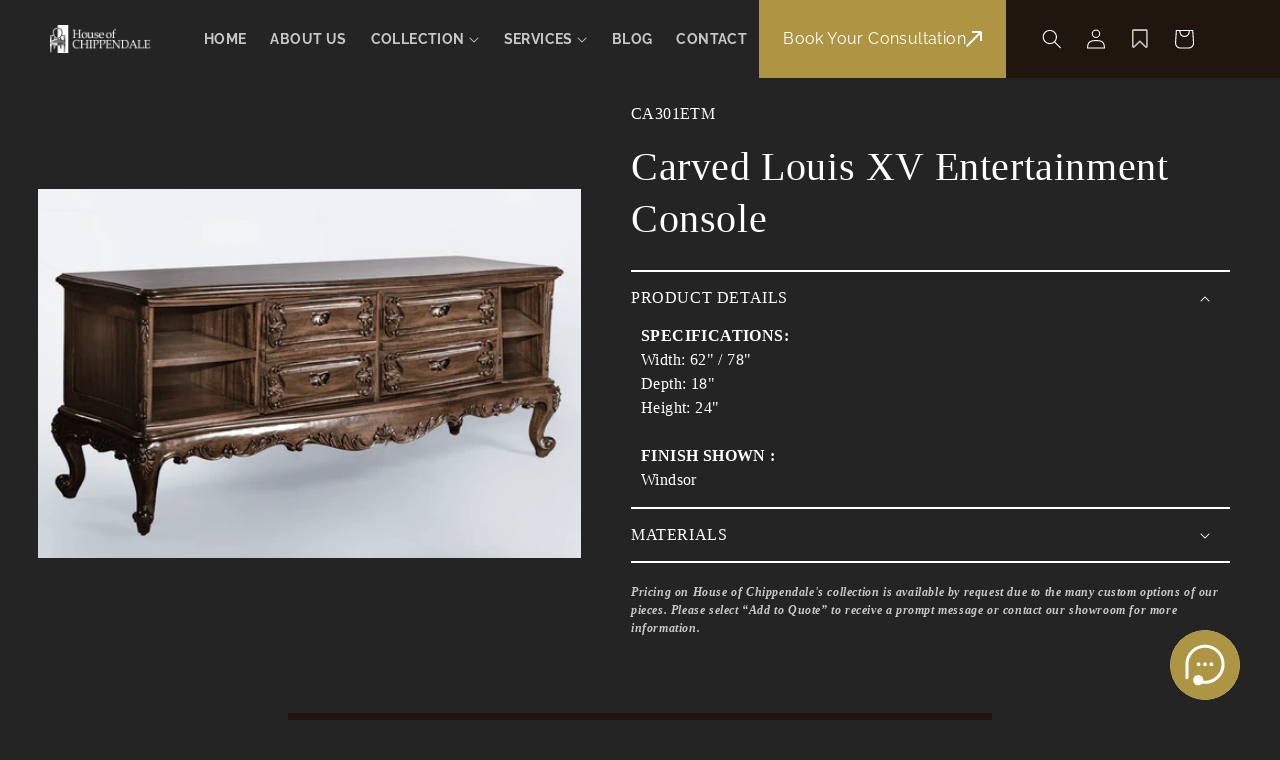

--- FILE ---
content_type: text/css
request_url: https://houseofchippendale.com/cdn/shop/t/11/assets/custom.css?v=163719238974969977911740544763
body_size: 1827
content:
img{max-width:100%;vertical-align:middle}.button--full-content{width:fit-content;min-width:200px}.hide{display:none}.iframe-container{width:100%;height:100%;position:relative}@media screen and (max-width: 989px){.iframe-container{min-height:480px}}.iframe-container>iframe{position:absolute;top:0;left:0;width:100%;height:100%;object-fit:cover}@media screen and (min-width: 750px){h4,.h4{font-size:calc(var(--font-heading-scale) * 1.6rem)}}.justify-content-center{justify-content:center}.justify-content-right{justify-content:flex-end}.link--text{display:inline-block;position:relative;overflow:hidden}.link--text:after{content:"";position:absolute;bottom:0;left:0;width:100%;height:2px;background-color:currentColor;transition:transform var(--duration-default) ease-out;transform-origin:bottom right;transform:scaleX(0)}.link--text:hover:after{transform:scaleX(1);transform-origin:bottom left}.overlay--link:empty{display:block}.overlay--link:before{content:"";position:absolute;top:0;left:0;width:100%;height:100%;z-index:2}.header-wrapper{transition:all var(--duration-default) ease-out}.header.page-width{max-width:100%}.header .wishlist-hero-header-icon{color:rgba(var(--color-foreground),.75)}.header .wishlist-hero-header-icon:hover{transform:scale(1.07)}@media screen and (min-width: 990px){.header.header--middle-left{grid-template-columns:1fr auto auto}.header .header__main-menu-item{padding-top:3rem;padding-bottom:3rem}.header .header__main-menu-item,.header .child-list-menu__item{font-weight:var(--font-body-weight-bold)}.header .mega-menu__list>li{line-height:1}.header .mega-menu__list>li+li{position:relative}.header .mega-menu__list>li+li:before{content:"";position:absolute;top:0;left:-2.5rem;width:1px;height:100%;background-color:rgba(var(--color-foreground),.75);transform:translate(-50%)}.header .mega-menu__content{border:none}.header .mega-menu__link{font-size:1.4rem;padding-top:.2rem;padding-bottom:.2rem;text-transform:uppercase}.mega__link-lists>li+li{margin-top:3rem}}.header .mega__menu-box{display:flex;flex-wrap:wrap;column-gap:1rem}.header .mega__menu-content{max-width:calc(100% - 9rem)}.header .mega__menu-img{flex:auto;max-width:8rem}.header a.mega__menu-img-overlay:empty{display:block}.header .mega__menu-img-overlay{position:absolute;top:0;left:0;width:100%;height:100%;z-index:1}.footer .page-width{max-width:100%}.footer .newsletter--field{display:flex;flex-wrap:wrap;column-gap:2rem;justify-content:center}.footer .newsletter--field__input{flex:auto;max-width:calc(100% - (8rem + var(--buttons-border-width) * 2));background-color:transparent;color:inherit;outline:none;border:none}.footer .newsletter--field__input{font-size:1.2rem;line-height:1.3333;border-bottom:2px solid rgb(var(--color-base-accent-2))}.footer .newsletter--field_button{min-width:calc(8rem + var(--buttons-border-width) * 2);font-weight:var(--font-body-weight-bold);font-family:var(--font-heading-family);font-size:1.2rem;line-height:1.333;padding:0 1.5rem}.footer .footer__list-social{--color-foreground: var(--color-base-outline-button-labels)}.footer .list-social__link{padding:1rem}.footer .newsletter-form{margin-left:0}@media screen and (max-width: 749px){.footer .newsletter-form{align-items:start}}@media screen and (min-width: 750px){.footer .footer__localization:empty+.footer__column--info{align-items:start}}slideshow-component{box-shadow:0 4px 4px #00000040}.section-richtext .rich-text--full-width .rich-text__blocks{max-width:100%}.section-richtext .rich-text__blocks>*+*{margin-top:2rem}.section-richtext .rich-text__text{max-width:80%;margin:0 auto;font-family:var(--font-body-family);letter-spacing:normal}@media screen and (min-width: 990px){.section-richtext .rich-text__heading.h2{font-size:calc(var(--font-heading-scale) * 3.6rem)}.section-richtext .rich-text__heading.h1{font-size:calc(var(--font-heading-scale) * 4.8rem)}.section-richtext .rich-text__text{font-size:2rem}}@media screen and (min-width: 750px){.section-richtext .rich-text__blocks>*+.rich-text__separator:not(:last-child){margin-bottom:2.1rem}}@media screen and (max-width: 749px){.section-richtext .rich-text__blocks>*+.rich-text__separator:not(:last-child){margin-bottom:2.2rem}}.image__text .image-with-text__text-item,.image__text .image-with-text__heading{letter-spacing:normal}.image__text .image-with-text__text{font-family:var(--font-heading-family)}@media screen and (max-width: 749px){.image__text .image-with-text__separator{display:none}}@media screen and (min-width: 750px){.image__text .image-with-text__grid .image-with-text__media-item--large{max-width:800px}.image__text .image-with-text__grid .image-with-text__media-item--large+.image-with-text__text-item{flex-grow:1;max-width:500px}.image__text .image-with-text__separator{width:100%}.image__text .image-with-text__separator img{position:absolute;left:0;right:0;width:100%;transform:translateY(-50%)}}@media screen and (min-width: 990px){.image__text .image-with-text__content{padding:6rem 7rem 6rem 6rem}.image__text .image-with-text__grid--reverse .image-with-text__content{padding:6rem 6rem 6rem 7rem}}.section-order-process .multicolumn-list h3{line-height:calc(1 + .4/max(1,var(--font-heading-scale)))}.section-order-process .multicolumn-card__text{font-size:1.4rem}.section-order-process .multicolumn-card__text ul{list-style:none;padding:0}.section-order-process .multicolumn-card__text li{display:inline}.section-order-process .multicolumn-card__text li+li:before{content:"";display:inline-block;width:9px;height:9px;margin:0 10px;border-radius:50%;background-color:currentColor}@media screen and (min-width: 990px){.section-order-process .multicolumn-list h3{font-size:3rem}}.section-order-process .multicolumn-card__connector{position:relative}.section-order-process .arrow-connector{display:inline-flex;position:absolute;right:0;color:rgb(var(--color-base-accent-1));transform:translate(50%,50%)}@media screen and (max-width: 989px){.section-order-process .multicolumn-card__connector{margin-bottom:2.5rem}.section-order-process .arrow-connector{right:50%;bottom:0;transform:translate(-50%,50%) rotate(90deg)}}.section-text-icon .multicolumn-list h3{line-height:calc(1 + .4/max(1,var(--font-heading-scale)))}.section-text-icon .multicolumn-card{height:100%}.section-text-icon .multicolumn-card__info{height:100%;display:flex;flex-direction:column;justify-content:space-between}.section-text-icon .multicolumn-card__text-icon{display:flex;align-items:center;column-gap:2rem;flex-wrap:wrap}.section-text-icon .multicolumn-list__item.center .multicolumn-card__text-icon{justify-content:center}.section-text-icon .multicolumn-card__image{flex:0 0 40px;max-width:40px}.section-text-icon .multicolumn-list__item.center .button--full-content{margin:1.5rem auto 0}@media screen and (min-width: 990px){.section-text-icon .multicolumn-list h3{font-size:2rem}}@media screen and (min-width: 750px){.section-text-icon .multicolumn-list__item.center .button--full-content{margin:4rem auto 0}}.collection-banner .collection-hero__description{display:inline-block}.collection-banner .collection-hero__title{margin:0}.collection-banner .collection-hero__title+.collection-hero__description{font-family:var(--font-heading-family);line-height:calc(1 + .4 / var(--font-body-scale));margin:8px 0 0}@media screen and (min-width: 750px){.collection-banner .collection-hero__title+.collection-hero__description{font-size:1.6rem}}@media screen and (min-width: 990px){.collection-banner .collection-hero__title.h0{font-size:calc(var(--font-heading-scale) * 7.2rem)}}.collection-grid .grid__item--image-text{width:100%;max-width:100%}@media screen and (max-width: 749px){.collection-grid .grid__item--image-text .grid--1-col .grid__item{width:100%;max-width:100%}}@media screen and (min-width: 750px){.facets__container--only-filtes .facets__form{grid-template-columns:1fr}.collection-grid .facets__wrapper--only-filtes{padding-top:1.5rem;justify-content:center;border:2px solid rgb(var(--color-base-accent-1))}.collection-grid .grid__item--image-text .grid--2-col-tablet .grid__item{width:calc(50% - var(--grid-desktop-horizontal-spacing) / 2);max-width:calc(50% - var(--grid-desktop-horizontal-spacing) / 2)}}@media screen and (min-width: 990px){.collection-grid .facets-wrapper{margin-bottom:6rem}}.card-product{border-bottom:2px solid rgb(var(--color-base-accent-1))}.card-product .card__sku{font-size:1.4rem;line-height:1.357}.card-product .card .card__inner .card__media{background-color:rgba(var(--color-foreground),.75)}.section-product .product__info-wrapper{font-family:var(--font-heading-family)}.section-product .product-form__buttons{max-width:100%}.section-product .product__form-container:not(.product__form--cart-button) .product-form__buttons{display:none}.section-product .wishlisthero-product-page-button-container{--color-button: var(--color-base-solid-button-labels)}.section-product .price--on-request{font-size:1.4rem;line-height:1.357}@media screen and (min-width: 750px){.section-product fieldset.product-form__input .form__label,.section-product .product-form__quantity .form__label{font-size:1.6rem;line-height:1.35}}@media screen and (min-width: 990px){.section-product fieldset.product-form__input .form__label,.section-product .product-form__quantity .form__label{font-size:2rem;margin-bottom:2rem}}.section-map .iframe-container{filter:grayscale(100%);-webkit-filter:grayscale(100%)}.section-map .map__contents{padding:1.5rem}.section-map .map__contents-heading{margin:0}.section-map .map__contents>*+*{margin-top:1rem}.section-map .map__contents>*+.map__contents-heading{margin-top:2rem}@media screen and (min-width: 750px){.section-map .map__contents{padding:3rem}}@media screen and (min-width: 990px){.section-map .map__grid--reverse{flex-direction:row-reverse}.section-map .map__contents{padding:5rem}}.section-slideshow .banner__media .iframe__wraper{max-width:initial;top:-50%;left:-25%;width:150%;height:200%}.section-slideshow .banner__media iframe{width:100%;height:100%;object-fit:cover;border:0}.section-slideshow .slider__slide--video_slide .banner__buttons{position:absolute;left:0;bottom:0;width:100%;max-width:100%;padding-bottom:2rem;justify-content:center;column-gap:10rem;z-index:2}.section-slideshow .slider__slide--video_slide .button--underline{min-height:auto;padding:1rem 0;background-color:transparent;border-bottom:1px solid transparent;transition:all var(--duration-default) ease;-webkit-transition:all var(--duration-default) ease;-moz-transition:all var(--duration-default) ease;-ms-transition:all var(--duration-default) ease;-o-transition:all var(--duration-default) ease}.section-slideshow .slider__slide--video_slide .button--underline:hover{border-color:currentColor;transform:translateY(-1rem);-webkit-transform:translateY(-1rem);-moz-transform:translateY(-1rem);-ms-transform:translateY(-1rem);-o-transform:translateY(-1rem)}.section-slideshow .slider__slide--video_slide .button--underline:before,.section-slideshow .slider__slide--video_slide .button--underline:after{display:none}.button.button--secondary{color:var(--color-foreground);padding:27px 24px}.button.button--secondary:after{box-shadow:0 0 0 calc(var(--buttons-border-width) + var(--border-offset)) rgba(var(--color-foreground),var(--border-opacity)),0 0 0 var(--buttons-border-width) rgba(var(--color-button),var(--alpha-button-background))}.button.button--secondary:hover{color:rgb(var(--color-button-text))}@media screen and (max-width: 989px){.section-slideshow .banner__media .iframe__wraper{left:-100%;width:300%}.section-slideshow .slider__slide--video_slide .banner__buttons{display:grid;column-gap:1rem;grid-template-columns:repeat(3,minmax(0,1fr));text-align:center}}@media screen and (min-width: 990px) and (max-width: 1439px){.section-slideshow .banner__media .iframe__wraper{left:-50%;width:200%}.section-slideshow .slider__slide--video_slide .banner__buttons{column-gap:10rem}}
/*# sourceMappingURL=/cdn/shop/t/11/assets/custom.css.map?v=163719238974969977911740544763 */


--- FILE ---
content_type: text/css
request_url: https://houseofchippendale.com/cdn/shop/t/11/assets/component-list-menu.css?v=114399934289788287141742791419
body_size: -536
content:
.list-menu--right{right:0}.list-menu--disclosure{position:absolute;min-width:100%;width:20rem;border:1px solid rgba(var(--color-foreground),.2)}.list-menu--disclosure:focus{outline:none}.list-menu__item--active{text-decoration:underline;text-underline-offset:.3rem}.list-menu__item--active:hover{text-decoration-thickness:.2rem}.list-menu--disclosure.localization-selector{max-height:18rem;overflow:auto;width:10rem;padding:.5rem}@media screen and (min-width: 990px){.header__inline-menu{display:flex;align-items:center}}
/*# sourceMappingURL=/cdn/shop/t/11/assets/component-list-menu.css.map?v=114399934289788287141742791419 */


--- FILE ---
content_type: image/svg+xml
request_url: https://cdn.shopify.com/s/files/1/0700/1663/1089/files/mail_9068642.svg?v=1757990657
body_size: -354
content:
<svg xmlns="http://www.w3.org/2000/svg" fill="none" viewBox="0 0 76 76" height="76" width="76">
<g clip-path="url(#clip0_904_2680)">
<path fill="#AE9544" d="M38 76C58.9868 76 76 58.9868 76 38C76 17.0132 58.9868 0 38 0C17.0132 0 0 17.0132 0 38C0 58.9868 17.0132 76 38 76Z"></path>
<path fill="white" d="M37.9911 39.8756L17.9609 29.8828V49.7378C17.9637 50.7444 18.3648 51.709 19.0765 52.4207C19.7883 53.1325 20.7529 53.5336 21.7595 53.5363H54.2405C55.2471 53.5336 56.2117 53.1325 56.9235 52.4207C57.6352 51.709 58.0363 50.7444 58.0391 49.7378V30.0921L37.9911 39.8756Z"></path>
<path fill="white" d="M38.0089 36.1236L58.0391 26.3475V26.2614C58.0363 25.2548 57.6352 24.2902 56.9235 23.5785C56.2117 22.8667 55.2471 22.4656 54.2405 22.4629H21.7595C20.776 22.4648 19.8315 22.8471 19.1234 23.5296C18.4154 24.2122 17.9989 25.1421 17.9609 26.1248L38.0089 36.1236Z"></path>
</g>
<defs>
<clipPath id="clip0_904_2680">
<rect fill="white" height="76" width="76"></rect>
</clipPath>
</defs>
</svg>


--- FILE ---
content_type: text/javascript
request_url: https://houseofchippendale.com/cdn/shop/t/11/assets/global.min.js?v=169646745839673769411709932215
body_size: 4475
content:
function getFocusableElements(a){return Array.from(a.querySelectorAll("summary, a[href], button:enabled, [tabindex]:not([tabindex^='-']), [draggable], area, input:not([type=hidden]):enabled, select:enabled, textarea:enabled, object, iframe"))}
document.querySelectorAll('[id^="Details-"] summary').forEach(a=>{a.setAttribute("role","button");a.setAttribute("aria-expanded",a.parentNode.hasAttribute("open"));a.nextElementSibling.getAttribute("id")&&a.setAttribute("aria-controls",a.nextElementSibling.id);a.addEventListener("click",b=>{b.currentTarget.setAttribute("aria-expanded",!b.currentTarget.closest("details").hasAttribute("open"))});a.closest("header-drawer")||a.parentElement.addEventListener("keyup",onKeyUpEscape)});
const trapFocusHandlers={};
function trapFocus(a,b=a){var c=getFocusableElements(a),d=c[0],f=c[c.length-1];removeTrapFocus();trapFocusHandlers.focusin=e=>{e.target!==a&&e.target!==f&&e.target!==d||document.addEventListener("keydown",trapFocusHandlers.keydown)};trapFocusHandlers.focusout=function(){document.removeEventListener("keydown",trapFocusHandlers.keydown)};trapFocusHandlers.keydown=function(e){"TAB"===e.code.toUpperCase()&&(e.target!==f||e.shiftKey||(e.preventDefault(),d.focus()),e.target!==a&&e.target!==d||!e.shiftKey||
(e.preventDefault(),f.focus()))};document.addEventListener("focusout",trapFocusHandlers.focusout);document.addEventListener("focusin",trapFocusHandlers.focusin);b.focus()}try{document.querySelector(":focus-visible")}catch(a){focusVisiblePolyfill()}
function focusVisiblePolyfill(){const a="ARROWUP ARROWDOWN ARROWLEFT ARROWRIGHT TAB ENTER SPACE ESCAPE HOME END PAGEUP PAGEDOWN".split(" ");let b=null,c=null;window.addEventListener("keydown",d=>{a.includes(d.code.toUpperCase())&&(c=!1)});window.addEventListener("mousedown",d=>{c=!0});window.addEventListener("focus",()=>{b&&b.classList.remove("focused");c||(b=document.activeElement,b.classList.add("focused"))},!0)}
function pauseAllMedia(){document.querySelectorAll(".js-youtube").forEach(a=>{a.contentWindow.postMessage('{"event":"command","func":"pauseVideo","args":""}',"*")});document.querySelectorAll(".js-vimeo").forEach(a=>{a.contentWindow.postMessage('{"method":"pause"}',"*")});document.querySelectorAll("video").forEach(a=>a.pause());document.querySelectorAll("product-model").forEach(a=>{a.modelViewerUI&&a.modelViewerUI.pause()})}
function removeTrapFocus(a=null){document.removeEventListener("focusin",trapFocusHandlers.focusin);document.removeEventListener("focusout",trapFocusHandlers.focusout);document.removeEventListener("keydown",trapFocusHandlers.keydown);a&&a.focus()}function onKeyUpEscape(a){if("ESCAPE"===a.code.toUpperCase()&&(a=a.target.closest("details[open]"))){var b=a.querySelector("summary");a.removeAttribute("open");b.setAttribute("aria-expanded",!1);b.focus()}}
class QuantityInput extends HTMLElement{constructor(){super();this.input=this.querySelector("input");this.changeEvent=new Event("change",{bubbles:!0});this.querySelectorAll("button").forEach(a=>a.addEventListener("click",this.onButtonClick.bind(this)))}onButtonClick(a){a.preventDefault();const b=this.input.value;"plus"===a.target.name?this.input.stepUp():this.input.stepDown();b!==this.input.value&&this.input.dispatchEvent(this.changeEvent)}}customElements.define("quantity-input",QuantityInput);
function debounce(a,b){let c;return(...d)=>{clearTimeout(c);c=setTimeout(()=>a.apply(this,d),b)}}function fetchConfig(a="json"){return{method:"POST",headers:{"Content-Type":"application/json",Accept:`application/${a}`}}}"undefined"==typeof window.Shopify&&(window.Shopify={});Shopify.bind=function(a,b){return function(){return a.apply(b,arguments)}};
Shopify.setSelectorByValue=function(a,b){for(var c=0,d=a.options.length;c<d;c++){var f=a.options[c];if(b==f.value||b==f.innerHTML)return a.selectedIndex=c}};Shopify.addListener=function(a,b,c){a.addEventListener?a.addEventListener(b,c,!1):a.attachEvent("on"+b,c)};
Shopify.postLink=function(a,b){b=b||{};var c=b.method||"post";b=b.parameters||{};var d=document.createElement("form");d.setAttribute("method",c);d.setAttribute("action",a);for(var f in b)a=document.createElement("input"),a.setAttribute("type","hidden"),a.setAttribute("name",f),a.setAttribute("value",b[f]),d.appendChild(a);document.body.appendChild(d);d.submit();document.body.removeChild(d)};
Shopify.CountryProvinceSelector=function(a,b,c){this.countryEl=document.getElementById(a);this.provinceEl=document.getElementById(b);this.provinceContainer=document.getElementById(c.hideElement||b);Shopify.addListener(this.countryEl,"change",Shopify.bind(this.countryHandler,this));this.initCountry();this.initProvince()};
Shopify.CountryProvinceSelector.prototype={initCountry:function(){var a=this.countryEl.getAttribute("data-default");Shopify.setSelectorByValue(this.countryEl,a);this.countryHandler()},initProvince:function(){var a=this.provinceEl.getAttribute("data-default");a&&0<this.provinceEl.options.length&&Shopify.setSelectorByValue(this.provinceEl,a)},countryHandler:function(a){a=this.countryEl.options[this.countryEl.selectedIndex];a=a.getAttribute("data-provinces");var b=JSON.parse(a);this.clearOptions(this.provinceEl);
if(b&&0==b.length)this.provinceContainer.style.display="none";else{for(var c=0;c<b.length;c++)a=document.createElement("option"),a.value=b[c][0],a.innerHTML=b[c][1],this.provinceEl.appendChild(a);this.provinceContainer.style.display=""}},clearOptions:function(a){for(;a.firstChild;)a.removeChild(a.firstChild)},setOptions:function(a,b){for(var c=0;c<b.length;c++){var d=document.createElement("option");d.value=b[c];d.innerHTML=b[c];a.appendChild(d)}}};
class MenuDrawer extends HTMLElement{constructor(){super();this.mainDetailsToggle=this.querySelector("details");this.addEventListener("keyup",this.onKeyUp.bind(this));this.addEventListener("focusout",this.onFocusOut.bind(this));this.bindEvents()}bindEvents(){this.querySelectorAll("summary").forEach(a=>a.addEventListener("click",this.onSummaryClick.bind(this)));this.querySelectorAll("button").forEach(a=>a.addEventListener("click",this.onCloseButtonClick.bind(this)))}onKeyUp(a){if("ESCAPE"===a.code.toUpperCase()){var b=
a.target.closest("details[open]");b&&(b===this.mainDetailsToggle?this.closeMenuDrawer(a,this.mainDetailsToggle.querySelector("summary")):this.closeSubmenu(b))}}onSummaryClick(a){function b(){trapFocus(c.nextElementSibling,d.querySelector("button"));c.nextElementSibling.removeEventListener("transitionend",b)}const c=a.currentTarget,d=c.parentNode,f=d.closest(".has-submenu"),e=d.hasAttribute("open"),g=window.matchMedia("(prefers-reduced-motion: reduce)");d===this.mainDetailsToggle?(e&&a.preventDefault(),
e?this.closeMenuDrawer(a,c):this.openMenuDrawer(c),window.matchMedia("(max-width: 990px)")&&document.documentElement.style.setProperty("--viewport-height",`${window.innerHeight}px`)):setTimeout(()=>{d.classList.add("menu-opening");c.setAttribute("aria-expanded",!0);f&&f.classList.add("submenu-open");!g||g.matches?b():c.nextElementSibling.addEventListener("transitionend",b)},100)}openMenuDrawer(a){setTimeout(()=>{this.mainDetailsToggle.classList.add("menu-opening")});a.setAttribute("aria-expanded",
!0);trapFocus(this.mainDetailsToggle,a);document.body.classList.add(`overflow-hidden-${this.dataset.breakpoint}`)}closeMenuDrawer(a,b=!1){void 0!==a&&(this.mainDetailsToggle.classList.remove("menu-opening"),this.mainDetailsToggle.querySelectorAll("details").forEach(c=>{c.removeAttribute("open");c.classList.remove("menu-opening")}),this.mainDetailsToggle.querySelectorAll(".submenu-open").forEach(c=>{c.classList.remove("submenu-open")}),document.body.classList.remove(`overflow-hidden-${this.dataset.breakpoint}`),
removeTrapFocus(b),this.closeAnimation(this.mainDetailsToggle))}onFocusOut(a){setTimeout(()=>{this.mainDetailsToggle.hasAttribute("open")&&!this.mainDetailsToggle.contains(document.activeElement)&&this.closeMenuDrawer()})}onCloseButtonClick(a){a=a.currentTarget.closest("details");this.closeSubmenu(a)}closeSubmenu(a){const b=a.closest(".submenu-open");b&&b.classList.remove("submenu-open");a.classList.remove("menu-opening");a.querySelector("summary").setAttribute("aria-expanded",!1);removeTrapFocus(a.querySelector("summary"));
this.closeAnimation(a)}closeAnimation(a){let b;const c=d=>{void 0===b&&(b=d);400>d-b?window.requestAnimationFrame(c):(a.removeAttribute("open"),a.closest("details[open]")&&trapFocus(a.closest("details[open]"),a.querySelector("summary")))};window.requestAnimationFrame(c)}}customElements.define("menu-drawer",MenuDrawer);
class HeaderDrawer extends MenuDrawer{constructor(){super()}openMenuDrawer(a){this.header=this.header||document.getElementById("shopify-section-header");this.borderOffset=this.borderOffset||this.closest(".header-wrapper").classList.contains("header-wrapper--border-bottom")?1:0;document.documentElement.style.setProperty("--header-bottom-position",`${parseInt(this.header.getBoundingClientRect().bottom-this.borderOffset)}px`);this.header.classList.add("menu-open");setTimeout(()=>{this.mainDetailsToggle.classList.add("menu-opening")});
a.setAttribute("aria-expanded",!0);trapFocus(this.mainDetailsToggle,a);document.body.classList.add(`overflow-hidden-${this.dataset.breakpoint}`)}closeMenuDrawer(a,b){super.closeMenuDrawer(a,b);this.header.classList.remove("menu-open")}}customElements.define("header-drawer",HeaderDrawer);
class ModalDialog extends HTMLElement{constructor(){super();this.querySelector('[id^="ModalClose-"]').addEventListener("click",this.hide.bind(this,!1));this.addEventListener("keyup",a=>{"ESCAPE"===a.code.toUpperCase()&&this.hide()});this.classList.contains("media-modal")?this.addEventListener("pointerup",a=>{"mouse"!==a.pointerType||a.target.closest("deferred-media, product-model")||this.hide()}):this.addEventListener("click",a=>{a.target===this&&this.hide()})}connectedCallback(){this.moved||(this.moved=
!0,document.body.appendChild(this))}show(a){this.openedBy=a;a=this.querySelector(".template-popup");document.body.classList.add("overflow-hidden");this.setAttribute("open","");a&&a.loadContent();trapFocus(this,this.querySelector('[role="dialog"]'));window.pauseAllMedia()}hide(){document.body.classList.remove("overflow-hidden");document.body.dispatchEvent(new CustomEvent("modalClosed"));this.removeAttribute("open");removeTrapFocus(this.openedBy);window.pauseAllMedia()}}
customElements.define("modal-dialog",ModalDialog);class ModalOpener extends HTMLElement{constructor(){super();const a=this.querySelector("button");a&&a.addEventListener("click",()=>{const b=document.querySelector(this.getAttribute("data-modal"));b&&b.show(a)})}}customElements.define("modal-opener",ModalOpener);
class DeferredMedia extends HTMLElement{constructor(){super();const a=this.querySelector('[id^="Deferred-Poster-"]');a&&a.addEventListener("click",this.loadContent.bind(this))}loadContent(a=!0){window.pauseAllMedia();if(!this.getAttribute("loaded")){var b=document.createElement("div");b.appendChild(this.querySelector("template").content.firstElementChild.cloneNode(!0));this.setAttribute("loaded",!0);b=this.appendChild(b.querySelector("video, model-viewer, iframe"));a&&b.focus()}}}
customElements.define("deferred-media",DeferredMedia);
class SliderComponent extends HTMLElement{constructor(){super();this.slider=this.querySelector('[id^="Slider-"]');this.sliderItems=this.querySelectorAll('[id^="Slide-"]');this.enableSliderLooping=!1;this.currentPageElement=this.querySelector(".slider-counter--current");this.pageTotalElement=this.querySelector(".slider-counter--total");this.prevButton=this.querySelector('button[name="previous"]');this.nextButton=this.querySelector('button[name="next"]');this.slider&&this.nextButton&&(this.initPages(),
(new ResizeObserver(a=>this.initPages())).observe(this.slider),this.slider.addEventListener("scroll",this.update.bind(this)),this.prevButton.addEventListener("click",this.onButtonClick.bind(this)),this.nextButton.addEventListener("click",this.onButtonClick.bind(this)))}initPages(){this.sliderItemsToShow=Array.from(this.sliderItems).filter(a=>0<a.clientWidth);2>this.sliderItemsToShow.length||(this.sliderItemOffset=this.sliderItemsToShow[1].offsetLeft-this.sliderItemsToShow[0].offsetLeft,this.slidesPerPage=
Math.floor((this.slider.clientWidth-this.sliderItemsToShow[0].offsetLeft)/this.sliderItemOffset),this.totalPages=this.sliderItemsToShow.length-this.slidesPerPage+1,this.update())}resetPages(){this.sliderItems=this.querySelectorAll('[id^="Slide-"]');this.initPages()}update(){const a=this.currentPage;this.currentPage=Math.round(this.slider.scrollLeft/this.sliderItemOffset)+1;this.currentPageElement&&this.pageTotalElement&&(this.currentPageElement.textContent=this.currentPage,this.pageTotalElement.textContent=
this.totalPages);this.currentPage!=a&&this.dispatchEvent(new CustomEvent("slideChanged",{detail:{currentPage:this.currentPage,currentElement:this.sliderItemsToShow[this.currentPage-1]}}));this.enableSliderLooping||(this.isSlideVisible(this.sliderItemsToShow[0])&&0===this.slider.scrollLeft?this.prevButton.setAttribute("disabled","disabled"):this.prevButton.removeAttribute("disabled"),this.isSlideVisible(this.sliderItemsToShow[this.sliderItemsToShow.length-1])?this.nextButton.setAttribute("disabled",
"disabled"):this.nextButton.removeAttribute("disabled"))}isSlideVisible(a,b=0){return a.offsetLeft+a.clientWidth<=this.slider.clientWidth+this.slider.scrollLeft-b&&a.offsetLeft>=this.slider.scrollLeft}onButtonClick(a){a.preventDefault();const b=a.currentTarget.dataset.step||1;this.slideScrollPosition="next"===a.currentTarget.name?this.slider.scrollLeft+b*this.sliderItemOffset:this.slider.scrollLeft-b*this.sliderItemOffset;this.slider.scrollTo({left:this.slideScrollPosition})}}
customElements.define("slider-component",SliderComponent);
class SlideshowComponent extends SliderComponent{constructor(){super();this.sliderControlWrapper=this.querySelector(".slider-buttons");this.enableSliderLooping=!0;this.sliderControlWrapper&&(this.sliderFirstItemNode=this.slider.querySelector(".slideshow__slide"),0<this.sliderItemsToShow.length&&(this.currentPage=1),this.sliderControlLinksArray=Array.from(this.sliderControlWrapper.querySelectorAll(".slider-counter__link")),this.sliderControlLinksArray.forEach(a=>a.addEventListener("click",this.linkToSlide.bind(this))),
this.slider.addEventListener("scroll",this.setSlideVisibility.bind(this)),this.setSlideVisibility(),"true"===this.slider.getAttribute("data-autoplay")&&this.setAutoPlay())}setAutoPlay(){this.sliderAutoplayButton=this.querySelector(".slideshow__autoplay");this.autoplaySpeed=1E3*this.slider.dataset.speed;this.sliderAutoplayButton.addEventListener("click",this.autoPlayToggle.bind(this));this.addEventListener("mouseover",this.focusInHandling.bind(this));this.addEventListener("mouseleave",this.focusOutHandling.bind(this));
this.addEventListener("focusin",this.focusInHandling.bind(this));this.addEventListener("focusout",this.focusOutHandling.bind(this));this.play();this.autoplayButtonIsSetToPlay=!0}onButtonClick(a){super.onButtonClick(a);const b=1===this.currentPage,c=this.currentPage===this.sliderItemsToShow.length;if(b||c)b&&"previous"===a.currentTarget.name?this.slideScrollPosition=this.slider.scrollLeft+this.sliderFirstItemNode.clientWidth*this.sliderItemsToShow.length:c&&"next"===a.currentTarget.name&&(this.slideScrollPosition=
0),this.slider.scrollTo({left:this.slideScrollPosition})}update(){super.update();this.sliderControlButtons=this.querySelectorAll(".slider-counter__link");this.prevButton.removeAttribute("disabled");this.sliderControlButtons.length&&(this.sliderControlButtons.forEach(a=>{a.classList.remove("slider-counter__link--active");a.removeAttribute("aria-current")}),this.sliderControlButtons[this.currentPage-1].classList.add("slider-counter__link--active"),this.sliderControlButtons[this.currentPage-1].setAttribute("aria-current",
!0))}autoPlayToggle(){this.togglePlayButtonState(this.autoplayButtonIsSetToPlay);this.autoplayButtonIsSetToPlay?this.pause():this.play();this.autoplayButtonIsSetToPlay=!this.autoplayButtonIsSetToPlay}focusOutHandling(a){a=a.target===this.sliderAutoplayButton||this.sliderAutoplayButton.contains(a.target);this.autoplayButtonIsSetToPlay&&!a&&this.play()}focusInHandling(a){(a.target===this.sliderAutoplayButton||this.sliderAutoplayButton.contains(a.target))&&this.autoplayButtonIsSetToPlay?this.play():
this.autoplayButtonIsSetToPlay&&this.pause()}play(){this.slider.setAttribute("aria-live","off");clearInterval(this.autoplay);this.autoplay=setInterval(this.autoRotateSlides.bind(this),this.autoplaySpeed)}pause(){this.slider.setAttribute("aria-live","polite");clearInterval(this.autoplay)}togglePlayButtonState(a){a?(this.sliderAutoplayButton.classList.add("slideshow__autoplay--paused"),this.sliderAutoplayButton.setAttribute("aria-label",window.accessibilityStrings.playSlideshow)):(this.sliderAutoplayButton.classList.remove("slideshow__autoplay--paused"),
this.sliderAutoplayButton.setAttribute("aria-label",window.accessibilityStrings.pauseSlideshow))}autoRotateSlides(){const a=this.currentPage===this.sliderItems.length?0:this.slider.scrollLeft+this.slider.querySelector(".slideshow__slide").clientWidth;this.slider.scrollTo({left:a})}setSlideVisibility(){this.sliderItemsToShow.forEach((a,b)=>{const c=a.querySelectorAll("a");b===this.currentPage-1?(c.length&&c.forEach(d=>{d.removeAttribute("tabindex")}),a.setAttribute("aria-hidden","false"),a.removeAttribute("tabindex")):
(c.length&&c.forEach(d=>{d.setAttribute("tabindex","-1")}),a.setAttribute("aria-hidden","true"),a.setAttribute("tabindex","-1"))})}linkToSlide(a){a.preventDefault();a=this.slider.scrollLeft+this.sliderFirstItemNode.clientWidth*(this.sliderControlLinksArray.indexOf(a.currentTarget)+1-this.currentPage);this.slider.scrollTo({left:a})}}customElements.define("slideshow-component",SlideshowComponent);
class VariantSelects extends HTMLElement{constructor(){super();this.addEventListener("change",this.onVariantChange)}onVariantChange(){this.updateSKU();this.updateOptions();this.updateMasterId();this.toggleAddButton(!0,"",!1);this.updatePickupAvailability();this.removeErrorMessage();this.currentVariant?(this.updateMedia(),this.updateURL(),this.updateVariantInput(),this.renderProductInfo(),this.updateShareUrl()):(this.toggleAddButton(!0,"",!0),this.setUnavailable())}updateSKU(){const a=Array.from(document.querySelectorAll("[data-variant-value]"));
a&&(this.options=Array.from(this.querySelectorAll("select"),b=>{b=b.value;a.forEach(c=>{c.style.display="none"});document.querySelector(`[data-variant-value="${b.toLowerCase()}"]`).style.display="block"}))}updateOptions(){this.options=Array.from(this.querySelectorAll("select"),a=>a.value)}updateMasterId(){this.currentVariant=this.getVariantData().find(a=>!a.options.map((b,c)=>this.options[c]===b).includes(!1))}updateMedia(){if(this.currentVariant&&this.currentVariant.featured_media){document.querySelectorAll(`[id^="MediaGallery-${this.dataset.section}"]`).forEach(c=>
c.setActiveMedia(`${this.dataset.section}-${this.currentVariant.featured_media.id}`,!0));var a=document.querySelector(`#ProductModal-${this.dataset.section} .product-media-modal__content`);if(a){var b=a.querySelector(`[data-media-id="${this.currentVariant.featured_media.id}"]`);a.prepend(b)}}}updateURL(){this.currentVariant&&"false"!==this.dataset.updateUrl&&window.history.replaceState({},"",`${this.dataset.url}?variant=${this.currentVariant.id}`)}updateShareUrl(){const a=document.getElementById(`Share-${this.dataset.section}`);
a&&a.updateUrl&&a.updateUrl(`${window.shopUrl}${this.dataset.url}?variant=${this.currentVariant.id}`)}updateVariantInput(){document.querySelectorAll(`#product-form-${this.dataset.section}, #product-form-installment-${this.dataset.section}`).forEach(a=>{a=a.querySelector('input[name="id"]');a.value=this.currentVariant.id;a.dispatchEvent(new Event("change",{bubbles:!0}))})}updatePickupAvailability(){const a=document.querySelector("pickup-availability");a&&(this.currentVariant&&this.currentVariant.available?
a.fetchAvailability(this.currentVariant.id):(a.removeAttribute("available"),a.innerHTML=""))}removeErrorMessage(){var a=this.closest("section");a&&(a=a.querySelector("product-form"))&&a.handleErrorMessage()}renderProductInfo(){fetch(`${this.dataset.url}?variant=${this.currentVariant.id}&section_id=${this.dataset.originalSection?this.dataset.originalSection:this.dataset.section}`).then(a=>a.text()).then(a=>{var b=(new DOMParser).parseFromString(a,"text/html");a=document.getElementById(`price-${this.dataset.section}`);
(b=b.getElementById(`price-${this.dataset.originalSection?this.dataset.originalSection:this.dataset.section}`))&&a&&(a.innerHTML=b.innerHTML);(a=document.getElementById(`price-${this.dataset.section}`))&&a.classList.remove("visibility-hidden");this.toggleAddButton(!this.currentVariant.available,window.variantStrings.soldOut)})}toggleAddButton(a=!0,b,c){var d=document.getElementById(`product-form-${this.dataset.section}`);d&&(c=d.querySelector('[name="add"]'),d=d.querySelector('[name="add"] > span'),
c&&(a?(c.setAttribute("disabled","disabled"),b&&(d.textContent=b)):(c.removeAttribute("disabled"),d.textContent=window.variantStrings.addToCart)))}setUnavailable(){var a=document.getElementById(`product-form-${this.dataset.section}`);const b=a.querySelector('[name="add"]');a=a.querySelector('[name="add"] > span');const c=document.getElementById(`price-${this.dataset.section}`);b&&(a.textContent=window.variantStrings.unavailable,c&&c.classList.add("visibility-hidden"))}getVariantData(){return this.variantData=
this.variantData||JSON.parse(this.querySelector('[type="application/json"]').textContent)}}customElements.define("variant-selects",VariantSelects);
class VariantRadios extends VariantSelects{constructor(){super()}updateOptions(){this.options=Array.from(this.querySelectorAll("fieldset")).map(a=>{a=Array.from(a.querySelectorAll("input")).find(c=>c.checked).value;const b=Array.from(document.querySelectorAll("[data-variant-value]"));b&&(b.forEach(c=>{c.style.display="none"}),document.querySelector(`[data-variant-value="${a.toLowerCase()}"]`).style.display="block");return a})}}customElements.define("variant-radios",VariantRadios);
class ProductRecommendations extends HTMLElement{constructor(){super()}connectedCallback(){(new IntersectionObserver(((a,b)=>{a[0].isIntersecting&&(b.unobserve(this),fetch(this.dataset.url).then(c=>c.text()).then(c=>{const d=document.createElement("div");d.innerHTML=c;(c=d.querySelector("product-recommendations"))&&c.innerHTML.trim().length&&(this.innerHTML=c.innerHTML);!this.querySelector("slideshow-component")&&this.classList.contains("complementary-products")&&this.remove();d.querySelector(".grid__item")&&
this.classList.add("product-recommendations--loaded")}).catch(c=>{console.error(c)}))}).bind(this),{rootMargin:"0px 0px 400px 0px"})).observe(this)}}customElements.define("product-recommendations",ProductRecommendations);


--- FILE ---
content_type: text/javascript
request_url: https://houseofchippendale.com/cdn/shop/t/11/assets/product-form.min.js?v=61686554766136620621709932215
body_size: -66
content:
customElements.get("product-form")||customElements.define("product-form",class extends HTMLElement{constructor(){super();this.form=this.querySelector("form");this.form.querySelector("[name=id]").disabled=!1;this.form.addEventListener("submit",this.onSubmitHandler.bind(this));this.cart=document.querySelector("cart-notification")||document.querySelector("cart-drawer");this.submitButton=this.querySelector('[type="submit"]');document.querySelector("cart-drawer")&&this.submitButton.setAttribute("aria-haspopup",
"dialog")}onSubmitHandler(a){a.preventDefault();if("true"!==this.submitButton.getAttribute("aria-disabled")){this.handleErrorMessage();this.submitButton.setAttribute("aria-disabled",!0);this.submitButton.classList.add("loading");this.querySelector(".loading-overlay__spinner").classList.remove("hidden");a=fetchConfig("javascript");a.headers["X-Requested-With"]="XMLHttpRequest";delete a.headers["Content-Type"];var d=new FormData(this.form);this.cart&&(d.append("sections",this.cart.getSectionsToRender().map(b=>
b.id)),d.append("sections_url",window.location.pathname),this.cart.setActiveElement(document.activeElement));a.body=d;fetch(`${routes.cart_add_url}`,a).then(b=>b.json()).then(b=>{if(b.status){this.handleErrorMessage(b.description);var c=this.submitButton.querySelector(".sold-out-message");c&&(this.submitButton.setAttribute("aria-disabled",!0),this.submitButton.querySelector("span").classList.add("hidden"),c.classList.remove("hidden"),this.error=!0)}else this.cart?(this.error=!1,(c=this.closest("quick-add-modal"))?
(document.body.addEventListener("modalClosed",()=>{setTimeout(()=>{this.cart.renderContents(b)})},{once:!0}),c.hide(!0)):this.cart.renderContents(b)):window.location=window.routes.cart_url}).catch(b=>{console.error(b)}).finally(()=>{this.submitButton.classList.remove("loading");this.cart&&this.cart.classList.contains("is-empty")&&this.cart.classList.remove("is-empty");this.error||this.submitButton.removeAttribute("aria-disabled");this.querySelector(".loading-overlay__spinner").classList.add("hidden")})}}handleErrorMessage(a=
!1){if(this.errorMessageWrapper=this.errorMessageWrapper||this.querySelector(".product-form__error-message-wrapper"))this.errorMessage=this.errorMessage||this.errorMessageWrapper.querySelector(".product-form__error-message"),this.errorMessageWrapper.toggleAttribute("hidden",!a),a&&(this.errorMessage.textContent=a)}});


--- FILE ---
content_type: image/svg+xml
request_url: https://cdn.shopify.com/s/files/1/0700/1663/1089/files/whatsapp_12635043.svg?v=1757990657
body_size: 295
content:
<svg xmlns="http://www.w3.org/2000/svg" fill="none" viewBox="0 0 76 76" height="76" width="76">
<g clip-path="url(#clip0_904_2687)">
<path fill="#AE9544" d="M37.9578 75.4977C58.6905 75.4977 75.4977 58.6905 75.4977 37.9578C75.4977 17.2251 58.6905 0.417969 37.9578 0.417969C17.2251 0.417969 0.417969 17.2251 0.417969 37.9578C0.417969 58.6905 17.2251 75.4977 37.9578 75.4977Z"></path>
<path fill="white" d="M19.2779 58.3963C18.8383 58.3963 18.4095 58.2219 18.0917 57.9007C17.6729 57.4769 17.511 56.8621 17.6687 56.2865L20.1288 47.302C18.5797 44.3839 17.7646 41.1087 17.7655 37.7869C17.7696 26.6117 26.8635 17.5195 38.0362 17.5195C43.4569 17.5212 48.5498 19.6326 52.3755 23.4642C56.2021 27.2949 58.3077 32.3878 58.306 37.8036C58.3018 48.9804 49.2088 58.0734 38.0353 58.0734C34.8736 58.0726 31.7445 57.3293 28.9373 55.9186L19.7009 58.3412C19.5615 58.3787 19.4189 58.3963 19.2779 58.3963ZM29.1392 52.4725C29.4162 52.4725 29.6915 52.5417 29.9384 52.676C32.4085 54.0233 35.2057 54.7357 38.0295 54.7365C47.3702 54.7365 54.9658 47.1401 54.97 37.8019C54.9716 33.2771 53.2123 29.0226 50.0155 25.8225C46.8188 22.6216 42.5643 20.8581 38.0362 20.8564C28.7029 20.8564 21.1074 28.452 21.1032 37.7894C21.1023 40.7634 21.884 43.6915 23.3631 46.2542C23.5858 46.6404 23.6442 47.0993 23.5274 47.5289L21.6513 54.3803L28.7171 52.5267C28.8547 52.4908 28.9974 52.4725 29.1392 52.4725Z"></path>
<path fill="white" d="M30.7638 38.1631C30.526 37.8461 28.8242 35.5871 28.8242 33.2487C28.8242 30.9104 30.0514 29.7609 30.4868 29.2854C30.9223 28.8099 31.437 28.6914 31.754 28.6914C32.071 28.6914 32.388 28.6947 32.665 28.7081C32.9569 28.7231 33.3482 28.5971 33.7336 29.524C34.1299 30.475 35.0792 32.8141 35.1985 33.0519C35.3178 33.2896 35.3962 33.5666 35.2385 33.8844C35.08 34.2014 35.0008 34.3991 34.7639 34.6769C34.5261 34.9547 34.265 35.2968 34.0506 35.5095C33.8128 35.7464 33.5651 36.0033 33.842 36.4788C34.119 36.9543 35.0725 38.5102 36.4849 39.7707C38.2993 41.3899 39.8301 41.8913 40.3056 42.129C40.7802 42.3668 41.058 42.3275 41.335 42.0097C41.612 41.6927 42.5229 40.6224 42.8399 40.1469C43.1569 39.6714 43.4731 39.7506 43.9086 39.9091C44.344 40.0676 46.6798 41.2172 47.1545 41.455C47.6292 41.6927 47.9462 41.812 48.0655 42.0097C48.1848 42.2083 48.1848 43.1593 47.7885 44.2688C47.3923 45.3783 45.4944 46.3919 44.5818 46.5278C43.7634 46.6505 42.7273 46.7014 41.5894 46.3393C40.8995 46.1207 40.0144 45.8279 38.8807 45.3382C34.114 43.2794 31.0024 38.4801 30.7638 38.1631Z"></path>
</g>
<defs>
<clipPath id="clip0_904_2687">
<rect fill="white" height="76" width="76"></rect>
</clipPath>
</defs>
</svg>


--- FILE ---
content_type: text/javascript
request_url: https://houseofchippendale.com/cdn/shop/t/11/assets/cart-drawer.min.js?v=58474419835979980941709932215
body_size: 247
content:
class CartDrawer extends HTMLElement{constructor(){super();this.addEventListener("keyup",a=>"Escape"===a.code&&this.close());this.querySelector("#CartDrawer-Overlay").addEventListener("click",this.close.bind(this));this.setHeaderCartIconAccessibility()}setHeaderCartIconAccessibility(){const a=document.querySelector("#cart-icon-bubble");a.setAttribute("role","button");a.setAttribute("aria-haspopup","dialog");a.addEventListener("click",b=>{b.preventDefault();this.open(a)});a.addEventListener("keydown",
b=>{"SPACE"===b.code.toUpperCase()&&(b.preventDefault(),this.open(a))})}open(a){a&&this.setActiveElement(a);(a=this.querySelector('[id^="Details-"] summary'))&&!a.hasAttribute("role")&&this.setSummaryAccessibility(a);setTimeout(()=>{this.classList.add("animate","active")});this.addEventListener("transitionend",()=>{const b=this.classList.contains("is-empty")?this.querySelector(".drawer__inner-empty"):document.getElementById("CartDrawer"),c=this.querySelector(".drawer__inner")||this.querySelector(".drawer__close");
trapFocus(b,c)},{once:!0});document.body.classList.add("overflow-hidden")}close(){this.classList.remove("active");removeTrapFocus(this.activeElement);document.body.classList.remove("overflow-hidden")}setSummaryAccessibility(a){a.setAttribute("role","button");a.setAttribute("aria-expanded","false");a.nextElementSibling.getAttribute("id")&&a.setAttribute("aria-controls",a.nextElementSibling.id);a.addEventListener("click",b=>{b.currentTarget.setAttribute("aria-expanded",!b.currentTarget.closest("details").hasAttribute("open"))});
a.parentElement.addEventListener("keyup",onKeyUpEscape)}renderContents(a){this.querySelector(".drawer__inner").classList.contains("is-empty")&&this.querySelector(".drawer__inner").classList.remove("is-empty");this.productId=a.id;this.getSectionsToRender().forEach(b=>{(b.selector?document.querySelector(b.selector):document.getElementById(b.id)).innerHTML=this.getSectionInnerHTML(a.sections[b.id],b.selector)});setTimeout(()=>{this.querySelector("#CartDrawer-Overlay").addEventListener("click",this.close.bind(this));
this.open()})}getSectionInnerHTML(a,b=".shopify-section"){return(new DOMParser).parseFromString(a,"text/html").querySelector(b).innerHTML}getSectionsToRender(){return[{id:"cart-drawer",selector:"#CartDrawer"},{id:"cart-icon-bubble"}]}getSectionDOM(a,b=".shopify-section"){return(new DOMParser).parseFromString(a,"text/html").querySelector(b)}setActiveElement(a){this.activeElement=a}}customElements.define("cart-drawer",CartDrawer);
class CartDrawerItems extends CartItems{getSectionsToRender(){return[{id:"CartDrawer",section:"cart-drawer",selector:".drawer__inner"},{id:"cart-icon-bubble",section:"cart-icon-bubble",selector:".shopify-section"}]}}customElements.define("cart-drawer-items",CartDrawerItems);


--- FILE ---
content_type: text/javascript
request_url: https://houseofchippendale.com/cdn/shop/t/11/assets/custom.min.js?v=148431079376808144861709932215
body_size: -122
content:
class SwiperComponents extends HTMLElement{constructor(){super();this.initSwiper=this.getAttribute("data-swiper");this.spaceBetween=this.getAttribute("data-spaceBetween");this.swiper=this.querySelector('[id^="SwiperSlider-"]');this.sliderButtonPrev=this.querySelector('[id^="SwiperPrev-"]');this.sliderButtonNext=this.querySelector('[id^="SwiperNext-"]');this.spaceBetweenMobile="0"===this.spaceBetween.toString()?0:Math.floor(this.spaceBetween/2);"false"!==this.initSwiper&&this.swiperSlide()}swiperSlide(){new Swiper(this.swiper,
{slidesPerView:"auto",spaceBetween:this.spaceBetweenMobile,loop:!0,navigation:{prevEl:this.sliderButtonPrev,nextEl:this.sliderButtonNext}})}}customElements.define("swiper-component",SwiperComponents);
class SwiperGalleryComponents extends HTMLElement{constructor(){super();this.initSwiper=this.getAttribute("data-swiper");this.spaceBetween=this.getAttribute("data-spaceBetween");this.swiper=this.querySelector('[id^="SwiperSlider-"]');this.sliderButtonPrev=this.querySelector('[id^="SwiperPrev-"]');this.sliderButtonNext=this.querySelector('[id^="SwiperNext-"]');this.spaceBetweenMobile="0"===this.spaceBetween.toString()?0:Math.floor(this.spaceBetween/2);"false"!==this.initSwiper&&this.swiperSlide()}swiperSlide(){new Swiper(this.swiper,
{centeredSlides:!0,slidesPerView:"auto",spaceBetween:this.spaceBetweenMobile,loop:!0,navigation:{prevEl:this.sliderButtonPrev,nextEl:this.sliderButtonNext}})}}customElements.define("swiper-image-gallery",SwiperGalleryComponents);
class CustomTabs extends HTMLElement{constructor(){super();this.tabs=this.querySelectorAll("[data-tab-target]");this.tabContents=this.querySelectorAll("[data-tab-content]")}connectedCallback(){this.tabs.forEach(a=>{a.addEventListener("click",()=>{const b=this.querySelector(a.dataset.tabTarget);console.log(b);b&&(this.tabs.forEach(c=>c.classList.remove("active")),this.tabContents.forEach(c=>c.classList.remove("active")),a.classList.add("active"),b.classList.add("active"))})});this.tabs[0].click()}}
customElements.define("gallery-tab",CustomTabs);


--- FILE ---
content_type: image/svg+xml
request_url: https://cdn.shopify.com/s/files/1/0700/1663/1089/files/chat_5519184_1.svg?v=1757990933
body_size: -275
content:
<svg xmlns="http://www.w3.org/2000/svg" fill="none" viewBox="0 0 82 82" height="82" width="82">
<g clip-path="url(#clip0_902_2622)">
<rect fill="white" rx="41" height="82" width="82"></rect>
<path fill="#AE9544" d="M41 0C18.3539 0 0 18.3539 0 41C0 63.6461 18.3539 82 41 82C63.6461 82 82 63.6461 82 41C82 18.3539 63.6461 0 41 0ZM40.9199 63.0695H40.9039C39.7988 63.0695 38.6777 62.9895 37.5727 62.8293C36.4355 64.0945 34.818 64.8152 33.1043 64.8152C29.7891 64.8152 27.0984 62.1246 27.0984 58.8094C27.0984 55.4941 29.7891 52.8035 33.1043 52.8035C36.4195 52.8035 39.1102 55.4941 39.1102 58.8094C39.1102 59.0016 39.0941 59.2098 39.0781 59.402C39.6707 59.45 40.2793 59.482 40.8879 59.482H40.9039C51.5223 59.482 60.2508 50.8816 60.3469 40.3113C60.3469 40.1512 60.3469 39.975 60.3469 39.8148C60.2027 29.1164 51.4262 20.5641 40.7437 20.7082C30.0613 20.8523 21.509 29.6289 21.6371 40.3113V55.8465C21.6371 56.8395 20.8363 57.6402 19.8434 57.6402C18.8504 57.6402 18.0496 56.8395 18.0496 55.8465V40.3434C18.0016 34.1773 20.4359 28.2516 24.8082 23.8953C33.793 14.9266 48.3512 14.9586 57.3039 23.9434C61.5641 28.2516 63.9504 34.0812 63.9344 40.1512C63.9184 52.8516 53.6043 63.1016 40.9199 63.0695ZM31.2945 40.1191C31.2945 38.8859 32.3035 37.877 33.5367 37.877C34.7699 37.877 35.7789 38.8859 35.7789 40.1191C35.7789 41.3523 34.7699 42.3613 33.5367 42.3613C32.3035 42.3613 31.2945 41.3684 31.2945 40.1191ZM38.7418 40.1191C38.7418 38.8859 39.7508 37.877 40.984 37.877C42.2172 37.877 43.2262 38.8859 43.2262 40.1191C43.2262 41.3523 42.2172 42.3613 40.984 42.3613C39.7348 42.3613 38.7418 41.3684 38.7418 40.1191ZM46.173 40.1191C46.173 38.8859 47.182 37.877 48.4152 37.877C49.6484 37.877 50.6574 38.8859 50.6574 40.1191C50.6574 41.3523 49.6484 42.3613 48.4152 42.3613C47.182 42.3613 46.173 41.3684 46.173 40.1191Z"></path>
</g>
<defs>
<clipPath id="clip0_902_2622">
<rect fill="white" rx="41" height="82" width="82"></rect>
</clipPath>
</defs>
</svg>
